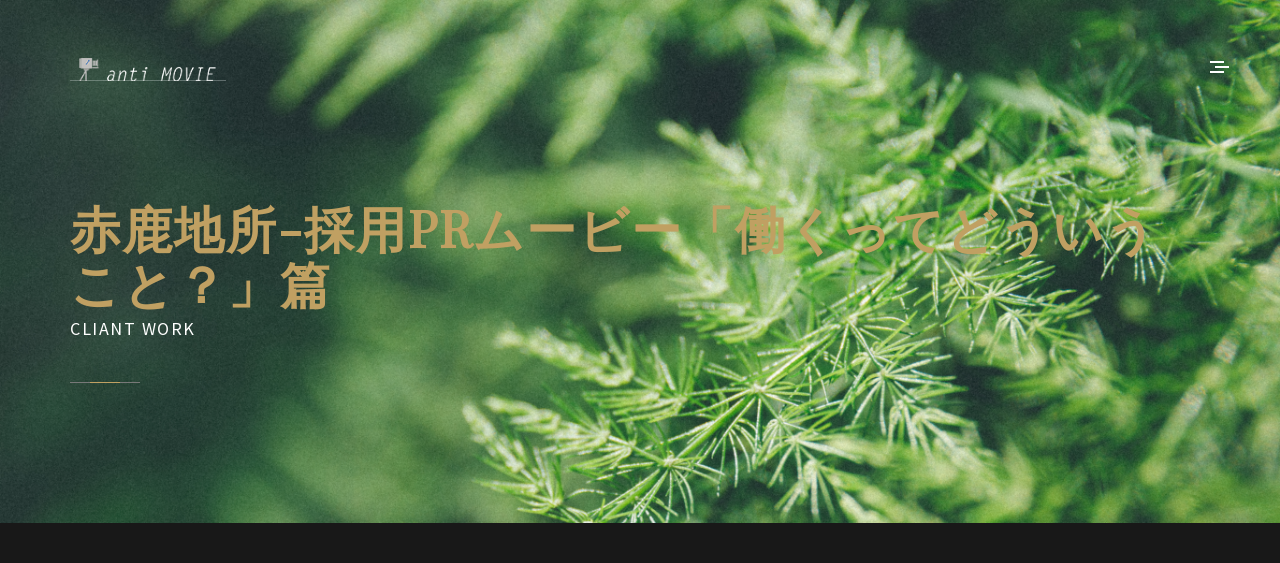

--- FILE ---
content_type: text/css
request_url: https://anti-movie.com/wp-content/themes/klass/css/style.css?ver=6.2.8
body_size: 3327
content:
/*------------------------------------------------------------------

    [Master Stylesheet]

    Theme Name: Klass - Minimal Portfolio Template
    Version: 1.0
    Developer: LionCoders - http://www.lion-coders.com
    Copyright © 2016

-------------------------------------------------------------------*/



/*------------------------------------------------------------------

    [Table of contents]

    1.0 GENERAL 

    2.0 PRELOADER 
 
    3.0 HEADER

    4.0 HOME

    5.0 PORTFOLIO

    6.0 BLOG

    7.0 CONTACT

    8.0 FOOTER

    9.0 MEDIA QUERIES

-------------------------------------------------------------------*/



/* ----------------------------------------------------------------- 

                         1.0 GENERAL 
            
------------------------------------------------------------------*/

html,
body {
    font-family: 'Source Sans Pro', sans-serif;
    margin: 0;
    padding: 0;
    color: #FFF;
    letter-spacing: 1.5px;
}

body {
    background-color: #131414;
    transition: all 0.3s ease;
}

p {
    font-weight: 400;
    line-height: 1.5;
}

a {
    transition: all 0.3s ease;
    text-decoration: none;
}

a:focus {
    outline: none;
}

img{
	height: auto;
    max-width: 100%;
}

.main-container {
    position: relative;
    width: 100%;
    height: 100%;
    top: 0;
    margin-top: 0;
}

.container-fluid {
    padding: 0;
    margin: 0;
}

.col-md-4 {
    padding-bottom: 15px;
    padding-top: 15px;
}

h1,h2,h3,h4,h5,h6 {
    font-family: 'Playfair Display', serif;
    letter-spacing: 2px;
}

.btn, input[type="submit"] {
    text-align: center;
    background-color: #C0A062;
    border-radius: 0;
    padding: 8px 20px 8px 20px;
    font-size: 12px;
    font-weight: 600;
    color: #000;
    outline: none;
    text-transform: uppercase;
    transition: all 0.3s ease;
}

input[type="submit"] {
    border-width: 0;
}
input[type="password"] {
    padding: 3px 0;
    vertical-align: middle;
}

.btn:hover, input[type="submit"]:hover {
    color: #FFF;   
    outline: none;
    box-shadow: 0 4px 8px 0 rgba(0, 0, 0, 0.5), 0 6px 20px 0 rgba(0, 0, 0, 0.7);
}

.pre-title {
    font-size: 14px;
    padding: 0;
    margin: 0;
}

.post-title {
    font-size: 18px;
    font-weight: 400;
    padding-top: 5px;
}


/* ----------------------------------------------------------------- 

                         2.0 PRELOADER 
            
------------------------------------------------------------------*/

.preloader {
    position: fixed;
    width: 100%;
    height: 100%;
    background-color: #131414;
    z-index: 999;
}

.preloader span {
    font-weight: 600;
    font-size: 16px;
    letter-spacing: 4px;
    position: absolute;
    top: 50%;
    transform: translateY(-50%);
    left: 50%;
    transform: translateX(-50%);
}


/* ----------------------------------------------------------------- 

                         3.0 HEADER 
            
------------------------------------------------------------------*/

header {
    height: 140px;
    display: table-cell;
    vertical-align: middle;
    transition: all 0.3s;
}

header:after {
    display: block;
    clear: both;
}

.header {
    position: fixed;
    width: 100%;
    z-index: 900;
    display: table;
}

.header.sticky {
    background-color: #131414;
    margin: auto;
    -webkit-box-shadow: 0 2px 7px 1px rgba(0, 0, 0, 0.3);
    -moz-box-shadow: 0 2px 7px 1px rgba(0, 0, 0, 0.3);
    box-shadow: 0 2px 7px 1px rgba(0, 0, 0, 0.3);
}

.header.sticky header {
    height: 80px;
}

.header-logo {
    position: relative;
    float: left;
    display: table-cell;
    vertical-align: middle;
    z-index: 900;
}

.header-menu {
    position: relative;
    float: right;
    display: table-cell;
    vertical-align: middle;
    font-size: 14px;
    z-index: 999;
    cursor: pointer;
}

.header-menu .menu-bar {
    position: absolute;
    left: 0;
}

.header-menu .menu-bar span {
    background-color: #fff;
    display: block;
    height: 2px;
    margin: 3px auto;
    margin-left: 0;
    width: 14px;
    transition: all 0.1s;
}

.header-menu .menu-bar span:nth-child(2) {
    margin-left: 5px;
}

.header-menu .menu-bar:hover span:nth-child(2) {
    margin-left: 0;
}

.header-menu .exit-item {
    position: absolute;
    left: 0;
    display: none;
}

.header-menu-container {
    position: fixed;
    width: 100%;
    height: 100%;
    left: 0;
    top: 0;
    z-index: 900;
    display: none;
}

.header-menu-content {
    position: fixed;
    background: rgba(24, 24, 24, 0.9);
    background-size: cover;
    width: 320px;
    height: 100%;
    right: 0;
    top: 0;
    z-index: 1;
    -webkit-box-shadow: 0 2px 7px 1px rgba(0, 0, 0, 0.3);
    -moz-box-shadow: 0 2px 7px 1px rgba(0, 0, 0, 0.3);
    box-shadow: 0 2px 7px 1px rgba(0, 0, 0, 0.3);
    overflow-y: scroll;
    overflow-x: hidden;
}

.main-menu {
    list-style: none;
    padding: 150px 0 150px 50px;
    margin: 0;
}

.header-menu-container ul li {
    text-align: left;
    font-size: 20px;
    padding: 5px 0 5px 0;
    position: relative;
}

.header-menu-container ul li a {
    text-decoration: none;
    color: #FFF;
    position: relative;
}

.header-menu-container ul li a:hover {
    color: #C0A062;
}

.header-menu-container ul li a:before {
    position: absolute;
    content: '';
    bottom: 20px;
    left: -102px;
    width: 0;
    height: 5px;
    background-color: transparent;
    transition: all 0.3s;
}

.header-menu-container ul li a:hover:before {
    width: 102px;
    background-color: #C0A062;
}

.main-menu li ul {
    display: none;
    padding-left: 20px;
    position: relative;
    list-style: none;
}

.submenu-button {
    position: absolute;
    z-index: 10;
    right: 5px;
    top: -10px;
    display: block;
    height: 40px;
    width: 50px;
    cursor: pointer;
}

.submenu-button::after {
    content: '';
    position: absolute;
    top: 21px;
    left: 26px;
    display: block;
    width: 1px;
    height: 11px;
    background: #fff;
    z-index: 99;
}

.submenu-button::before {
    content: '';
    position: absolute;
    left: 21px;
    top: 26px;
    display: block;
    width: 11px;
    height: 1px;
    background: #fff;
    z-index: 99;
}

.submenu-button.submenu-opened:after {
    display: none;
}

.menu-quote {
    position: absolute;
    left: 10%;
    top: 30%;
    font-size: 50px;
    font-weight: 700;
    width: 500px; 
    font-family: 'Playfair Display', serif;
    letter-spacing: 2px;
    color: #787878;
    border-left: 2px solid #787878;
}


/* ----------------------------------------------------------------- 

                         4.0 HOME 
            
------------------------------------------------------------------*/

.main-content {
    padding: 200px 0 100px;
}

.main-content h2 {
    color: #C0A062;
    font-size: 50px;
    font-weight: 700;
    padding: 0;
    margin: 0;
}

.main-content hr {
    width: 70px;
    height: 1px;
    border: 0;
    background-color: #787878;
    margin: 40px 0;
    position: relative;
}

.main-content hr:after {
    position: absolute;
    top: -1px;
    left: 20px;
    content: "";
    width: 30px;
    height: 4px;
    background-color: #C0A062;
}

.home-social ul {
    list-style: none;
    padding: 0;
    margin: 0;
}

.home-social ul li {
    position: relative;
    display: inline-block;
    width: 50px;
    text-align: left;
}

.home-social ul li:after {
    position: absolute;
    right: 10px;
    content: "/";
    color: #787878;
    z-index: 1;
}
.home-social ul li:last-child:after {
    content: "";
}

.home-social ul li a {
    text-decoration: none;
    color: #FFF;
}

.home-social ul li:hover i {
    color: #C0A062;
}


/* ----------------------------------------------------------------- 

                         5.0 PORTFOLIO 
            
------------------------------------------------------------------*/

.portfolio {
    background-color: #181818;
    padding-top: 30px;
    padding-bottom: 30px;
}

.portfolio-list h2 {
    font-size: 25px;
    font-weight: 600;
    padding: 20px 0 50px;
}

.portfolio-container {
    position: relative;
    overflow: hidden;
}

.portfolio-container > div,
.filters {
    padding-bottom: 30px;
}

.filters span {
    display: inline-block;
    margin-right: 15px
}

.filters ul {
    display: inline-block;
    padding-left: 0;
}

.filters ul li {
    display: inline-block;
    font-size: 16px;
    color: #787878;
    margin-left: 15px;
    padding: 2px 10px;
    cursor: pointer;
    transition: all 0.3s ease;
}

.filters ul li.active,
.filters ul li:hover {
    background-color: #C0A062;
    color: #131414;
}

.filters ul li:first-child {
    margin-left: 0;
}

.portfolio-item img {
    width: 100%;
}

.portfolio-item a {
    color: #C0A062;
    text-decoration: none;
}

.portfolio-column {
    position: relative;
    width: 100%;
    transition: all 1s;
}

.portfolio-column:hover {
    margin-top: -5px;
    -webkit-box-shadow: 0 2px 7px 1px rgba(0, 0, 0, 0.3);
    -moz-box-shadow: 0 2px 7px 1px rgba(0, 0, 0, 0.3);
    box-shadow: 0 2px 7px 1px rgba(0, 0, 0, 0.3);
}

.portfolio-column:hover .portfolio-content {
    opacity: 1;
    cursor: pointer;
}

.portfolio-content {
    position: absolute;
    z-index: 201;
    top: 30px;
    width: 100%;
    opacity: 0;
}

.portfolio-content h2 {
    position: relative;
    width: 100%;
    padding: 0;
    margin: 0;
    margin-top: 30px;
    text-align: left;
    padding: 0 30px;
    opacity: 0;
    transition: all 0.6s;
}

.portfolio-column:hover .portfolio-content h2 {
    margin-top: 0;
    opacity: 1;
}

.portfolio-content p {
    color: #FFF;
    font-weight: 400;
    position: relative;
    width: 100%;
    padding: 0;
    margin: 0;
    margin-top: -30px;
    text-align: left;
    padding: 10px 30px;
    opacity: 0;
    transition: all 0.9s;
}

.portfolio-column:hover .portfolio-content p {
    margin-top: 0;
    opacity: 1;
}

.portfolio-content hr {
    width: 70px;
    height: 1px;
    border: 0;
    background-color: #787878;
    margin: 20px 30px 10px;
    position: relative;
}

.portfolio-content hr:after {
    position: absolute;
    top: -1px;
    left: 20px;
    content: "";
    width: 30px;
    height: 4px;
    background-color: #C0A062;
}

.portfolio-overlay {
    position: absolute;
    width: 100%;
    height: 100%;
    background-color: #181818;
    top: 0;
    z-index: 200;
    opacity: 0;
}

.portfolio-column:hover .portfolio-overlay {
    opacity: 0.8;
}

.portfolio-button {
    width: 100%;
    text-align: center;
    margin: 20px 0; 
}

.portfolio-details-container {
    background-color: #181818;   
    padding-bottom: 30px;
}

.portfolio-details {
    padding-top: 50px;
}

.portfolio-details-container {
    padding-bottom: 50px;
}

.portfolio-detail-container h2 {
    font-size: 40px;
    font-weight: 600;
    padding: 0;
    margin: 0;
}

.portfolio-info {
    font-size: 16px;
    color: #787878;
    padding-bottom: 30px;
}

.portfolio-img {
    margin-top: 30px;
}

.portfolio-img img {
    width: 100%;
}

.portfolio-social {
    margin: auto;
    text-align: center;
    margin-top: 30px;
}

.portfolio-social p {
    font-size: 12px;
    font-weight: 600;
    padding-bottom: 15px;
    text-align: center;
}

.portfolio-social ul {
    list-style: none;
    padding: 0;
    margin: 0;
    margin-bottom: 30px;
}

.portfolio-social ul li {
    display: inline-table;
    width: 40px;
    height: 40px;
    border: solid 1px #EBEBEB;
    text-align: center;
}

.portfolio-social ul li a {
    text-decoration: none;
    width: 40px;
    height: 40px;
    margin: auto;
    text-align: center;
    display: block;
    color: #EBEBEB;
}

.portfolio-social ul li i {
    line-height: 40px;
    text-align: center;
}

.portfolio-social ul li:hover {
    border: solid 1px #C0A062;
    cursor: pointer;
}

.portfolio-social ul li:hover i {
    color: #C0A062;
    
}


/* ----------------------------------------------------------------- 

                         6.0 BLOG
            
------------------------------------------------------------------*/

.main-blog {
    background-color: #181818;   
    padding-bottom: 30px;
}

.main-blog-list {
    padding-top: 50px;
}

.main-blog-list div {
    padding-bottom: 30px;
}

.blog-item-img {
    position: relative;
    display: block;
    overflow: hidden;
}

.blog-item-img img {
    width: 100%;
}

.blog-item a {
    text-decoration: none;
}

.blog-item-container {
    background-color: #131414;
    transition: all 1s;
}

.blog-item-container:hover {
    margin-top: -5px;
    -webkit-box-shadow: 0 2px 7px 1px rgba(0, 0, 0, 0.3);
    -moz-box-shadow: 0 2px 7px 1px rgba(0, 0, 0, 0.3);
    box-shadow: 0 2px 7px 1px rgba(0, 0, 0, 0.3);
}

.blog-item-container h2 {
    font-size: 25px;
    font-weight: 600;
    padding: 0;
    margin: 0;
    padding: 5px 30px;
    color: #FFF;
}

.blog-item-container .blog-date {
    color: #787878;
    font-size: 12px;
    padding-left: 30px;
    padding-right: 30px;
}

.blog-author {
    color: #C0A062;
    font-weight: 600;
}

.blog-category {
    padding-left: 30px;
    font-size: 12px;
    color: #C0A062;
    margin-bottom: 0;
}

.blog-post {
    font-size: 16px;
    color: #787878;
    margin: 30px 0;
    padding: 0 30px;
}

.blog-item-container .btn {
    margin: 0 30px;
}

.blog-detail {
    background-color: #181818;   
    padding-bottom: 50px;
}

.blog-detail-content {
    padding-top: 50px;
}

.blog-detail-author {
    color: #C0A062;
    font-weight: 600;
}

.blog-detail-date {
    color: #fff;
    font-size: 12px;
}

.blog-detail-category {
    font-size: 12px;
    color: #C0A062;
}

.blog-detail-info {
    font-size: 16px;
    color: #787878;
    padding-top: 30px;
}

.blog-detail-img {
    padding-top: 30px;
    padding-bottom: 15px;
}

.blog-detail-img img {
    width: 100%;
}

.blog-detail-bold {
    font-size: 13px;
    font-weight: bold;
}

.blog-detail-big {
    font-size: 18px;
    font-weight: 400;
}

.blog-social {
    text-align: center;
    margin: 50px auto;
}

.blog-social p {
    font-size: 12px;
    font-weight: 600;
    padding-bottom: 15px;
    text-align: center;
}

.blog-social ul {
    list-style: none;
    padding: 0;
    margin: 0;
    margin-bottom: 30px;
}

.blog-social ul li {
    display: inline-table;
    width: 40px;
    height: 40px;
    border: solid 1px #EBEBEB;
    text-align: center;
}

.blog-social ul li a {
    text-decoration: none;
    width: 40px;
    height: 40px;
    margin: auto;
    text-align: center;
    display: block;
    color: #EBEBEB;
}

.blog-social ul li i {
    line-height: 40px;
    text-align: center;
}

.blog-social ul li:hover {
    border: solid 1px #C0A062;
    cursor: pointer;
}

.blog-social ul li:hover i {
    color: #C0A062;
    
}


/* ----------------------------------------------------------------- 

                         7.0 CONTACT 
            
------------------------------------------------------------------*/

.main-contact {
    background-color: #181818;
    padding: 50px 0 80px;
}

.main-contact-container div {
    padding-top: 30px;
}

.main-contact input {
    background-color: #131414;
    border: 2px solid rgba(0,0,0,0.1);
    width: 100%;
    padding: 15px 15px 15px 15px;
    border: none;
    color: #787878;
    outline: none;
}

.main-contact textarea {
    background-color: #131414;
    border: 2px solid rgba(0,0,0,0.1);
    width: 100%;
    height: 300px;
    padding: 15px 15px 15px 15px;
    border: none;
    color: #787878;
    outline: none;
}


/* ----------------------------------------------------------------- 

                         8.0 FOOTER
            
------------------------------------------------------------------*/

footer {
    padding-top: 50px;
    padding-bottom: 80px;
}

footer:after {
    display: block;
    clear: both;
}

.footer-content {
    float: left;
}

.footer-content p {
    color: #787878;
    font-weight: 400;
    line-height: 30px;
}

.footer-social {
    float: right;
}

.footer-social ul {
    list-style: none;
    padding: 0;
    margin: 0;
}

.footer-social ul li {
    display: inline-table;
    width: 30px;
    height: 30px;
    text-align: center;
}

.footer-social ul li a {
    text-decoration: none;
    display: block;
    color: #787878;
}

.footer-social ul li i {
    line-height: 30px;
    text-align: center;
    transition: all 0.3s ease;
}

.footer-social ul li:hover i {
    color: #FFF;
}


/* ----------------------------------------------------------------- 

                         9.0 MEDIA QUERIES 
            
------------------------------------------------------------------*/

/** Screen 1024px **/

@media screen and (max-width: 1024px) {
    .header-menu-container {
        background: none;
    }
    .header-menu-content {
        background: rgba(24, 24, 24, 1);
        width: 100%;
    }
    .header-menu-container ul li {
        text-align: center;
    }
    .main-menu,
    .main-menu li ul {
        padding-left: 0;
    }
    .header-menu-container ul li a:before {
        display: none
    }
}

/** Screen 768px **/

@media screen and (max-width: 768px) {
    .header-menu {
        padding: 0 10px;
    }
    .menu-quote {
        display: none;
    }
    .filters span {
        display: none;
    }
    .custom-pad{
        padding-left: 15px;
        padding-right: 15px;
    }
    footer {
        padding-top: 50px;
        padding-bottom: 50px;
    }
    .footer-social,
    .footer-content {
        float: none;
        margin: auto;
        text-align: center;
    }
}
@media screen and (max-width: 360px) {
    .header-menu-container ul li {
        font-size: 16px;
    }	
    .filters ul li {
        font-size: 14px;
        margin-left: 0;
    }
}

--- FILE ---
content_type: text/css
request_url: https://anti-movie.com/wp-content/themes/klass/style.css?ver=6.2.8
body_size: 1897
content:
/*
Theme Name: anti MOVIE
Theme URI: http://applemacjp.com
Author: Tsutomu Nemoto
Author URI: http://nemot.pw
Description: Oden Portfolio Theme
Version: 1.0
License: GNU General Public License v2 or later
License URI: http://www.gnu.org/licenses/gpl-2.0.html
Text Domain: klass
Tags: one-column, custom-menu, featured-images, full-width-template, translation-ready

Use it to make something cool, have fun, and share what you've learned with others.
*/

/* Start WP's Default Styles */
.alignnone {
    margin: 5px 20px 20px 0;
}

.aligncenter,
div.aligncenter {
    display: block;
    margin: 5px auto 5px auto;
}

.alignright {
    float:right;
    margin: 5px 0 20px 20px;
}

.alignleft {
    float: left;
    margin: 5px 20px 20px 0;
}

a img.alignright {
    float: right;
    margin: 5px 0 20px 20px;
}

a img.alignnone {
    margin: 5px 20px 20px 0;
}

a img.alignleft {
    float: left;
    margin: 5px 20px 20px 0;
}

a img.aligncenter {
    display: block;
    margin-left: auto;
    margin-right: auto;
}

.wp-caption {
    background: #fff;
    border: 1px solid #f0f0f0;
    max-width: 96%; /* Image does not overflow the content area */
    padding: 5px 3px 10px;
    text-align: center;
}

.wp-caption.alignnone {
    margin: 5px 20px 20px 0;
}

.wp-caption.alignleft {
    margin: 5px 20px 20px 0;
}

.wp-caption.alignright {
    margin: 5px 0 20px 20px;
}

.wp-caption img {
    border: 0 none;
    height: auto;
    margin: 0;
    max-width: 98.5%;
    padding: 0;
    width: auto;
}

.wp-caption p.wp-caption-text {
    font-size: 11px;
    line-height: 17px;
    margin: 0;
    padding: 0 4px 5px;
}

.screen-reader-text {
  clip: rect(1px, 1px, 1px, 1px);
  position: absolute !important;
  white-space: nowrap;
  height: 1px;
  width: 1px;
  overflow: hidden;
}

.screen-reader-text:focus {
  background-color: #C0A062;
  border-radius: 3px;
  box-shadow: 0 0 2px 2px rgba(0, 0, 0, 0.6);
  clip: auto !important;
  color: #000;
  display: block;
  font-size: 14px;
  font-size: 0.875rem;
  font-weight: bold;
  height: auto;
  left: 5px;
  line-height: normal;
  padding: 15px 23px 14px;
  text-decoration: none;
  top: 5px;
  width: auto;
  z-index: 100000;
}

.gallery-caption {
  display: block;
  text-align: left;
  padding: 0 10px 0 0;
  margin-bottom: 0; 
}
/* End WP's Default Styles */
/* Custom css */
.sticky .blog-item-container h2{
  color: #e74c3c;
}

table{
  padding: 5px;
  width: 100%;
  margin: 10px 0;
  border: 1px solid rgba(221, 226, 232, 0.5);
}
table th{
  border-bottom: 1px solid rgba(221, 226, 232, 0.5);
  border-right: 1px solid rgba(221, 226, 232, 0.5);
  padding: 10px;
}
table td{
  border-bottom: 1px solid rgba(221, 226, 232, 0.5);
  border-right: 1px solid rgba(221, 226, 232, 0.5);
  padding: 10px;
}
a{
  color: #C0A062;
}
a:hover {
  color: #C0A062;
}
blockquote {
  border-left: 5px solid #666666;
}
/* kingcomposer */ 
.kc-elm {
    float: none !important;
}
.kc_column {
    padding-right: 0 !important;
    padding-left: 0 !important;
}

/* blog page pagination */
.pagination {
    display: block;
    text-align: center;
    margin-top: 50px;
}
.pagination li {
    display: inline-block;
}
.pagination li span.current {
  background-color: #C0A062;
  border-color: #C0A062;
  color: #000000;
  padding: 5px 11px;
  border-style: solid;
  border-width: 1px;
}

.pagination li > a {
  color: #ffffff;
  border-color: transparent;
  font-size: 14px;
  border-radius: 0;
  background-color: transparent;
  padding: 6px 12px;
}
.pagination li > a:hover {
  background-color: #ffffff;
  color: #000000;
  border-color: #ffffff;
  text-decoration: none;
}

/* contact form placeholder color */
.main-contact ::-webkit-input-placeholder {
  color: #787878;
}

/* comment form style */
#comments {
  margin-bottom: 50px;
}
#comments h5 {
  text-transform: uppercase;
  font-size: 13px;
}
.comments-list {
  padding-left: 0;
  list-style: none;
  margin: 0;
}
.bypostauthor {
  display: block; 
}
.comments-list > li {
  padding: 14px 0;
  margin-bottom: 14px;
}
.comments-list > li:before,
.comments-list > li:after {
  content: " ";
  display: table;
}
.comments-list > li:after {
  clear: both;
}
.comments-list .children {
  margin: 14px -14px 0;
  list-style: none;
  padding-left: 30px;
}
.comments-list .children > li {
  padding: 14px 0;
}
.comment:before,
.comment:after {
  content: " ";
  display: table;
}
.comment:after {
  clear: both;
}
.comment img {
  margin-top: 10px;
  border-radius: 50%;
  width: 100%;
  height: auto;  
}
.comment p {
  color: #787878;
}
.comment-date {
  display: block;
  margin-bottom: 10px;
  font-size: 11px;
  text-transform: uppercase;
  color: #787878;
}
.comment-reply {
  text-transform: uppercase;
  font-size: 11px;
}
#respond h5 {
  font-size: 13px;
  text-transform: uppercase;
}

.comment-respond .comment-form {
  padding: 20px 0;
  margin-bottom: 50px;
}

.comment-respond .form-control {
  font-size: 11px;
  text-transform: uppercase;
  background-color: #131414;
}

.comment-respond textarea {
  min-height: 120px;
  max-width: 100%;
  resize: none;
}
.comment-respond input.form-control:focus,
.comment-respond textarea.form-control:focus {
  border: 1px solid #444;
  box-shadow: none;
  -webkit-box-shadow: none;
}
.form-double:before,
.form-double:after {
  content: " ";
  display: table;
}
.form-double:after {
  clear: both;
}
.form-double .form-group {
  width: 50%;
  float: left;
  padding-right: 5px;
}
.form-double .form-group.last {
  padding-right: 0;
  padding-left: 5px;
}
.form-submit {
  text-align: right;
}
.klass-comments-nav{
  overflow: hidden;
}
/* sidebar style */
.widget-area{
  padding: 0 50px;
}
.widget-area ul{
  list-style: none;
  padding-left: 10px;
}
.widget-title{
  margin-bottom: 20px;
}
/* search */
.searchform label{
  display: none;
}
#s{
  color: #C0A062;
}
#searchsubmit{
  padding: 5px 10px 5px 10px;
}
@media screen and (max-width: 640px) {
    .comment .col-xs-2 {
        padding-left: 0;
    }
    .comments-list .children {
        padding-left: 0;
        padding-right: 0;
        margin-left: 0;
        margin-right: 0;
    }
}